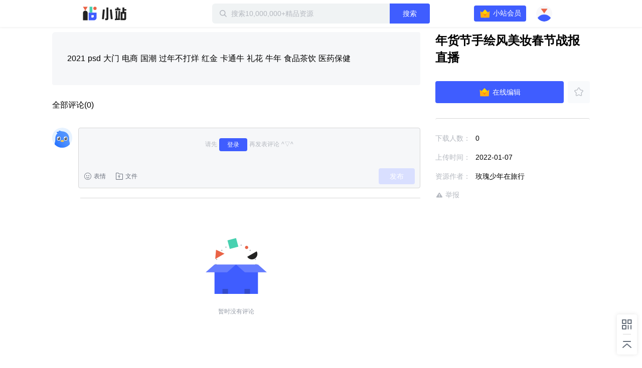

--- FILE ---
content_type: text/plain; charset=utf-8
request_url: https://xluser-ssl.xunlei.com/risk?cmd=report
body_size: -84
content:
{"deviceid":"wdi10.88914bda643ef905090afb9e4d4791f88f3f4095c5bbb1d9846b8a2bf6a58e89"}
